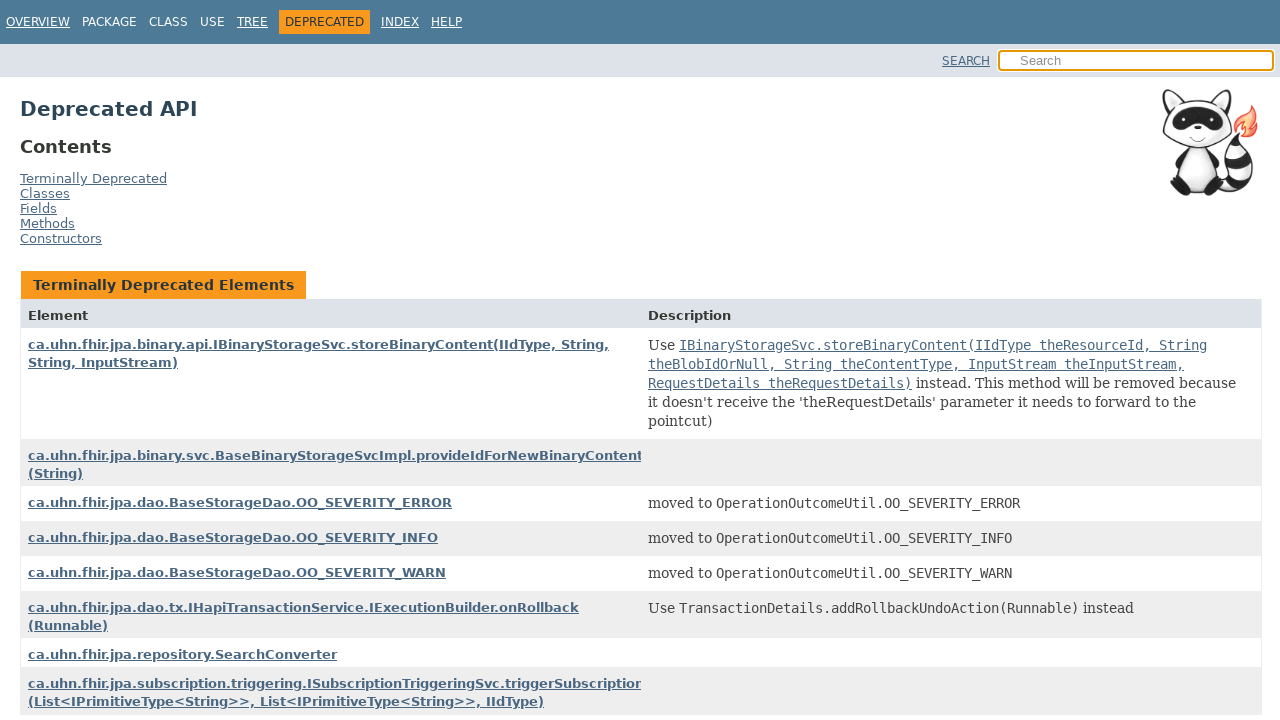

--- FILE ---
content_type: text/html
request_url: https://hapifhir.io/hapi-fhir/apidocs/hapi-fhir-storage/deprecated-list.html
body_size: 4093
content:
<!DOCTYPE HTML>
<html lang>
<head><link rel="stylesheet" type="text/css" href="/hapi-fhir/css/javadoc.css">
<!-- Generated by javadoc (21) on Sat Jan 10 00:54:49 UTC 2026 -->
<title>Deprecated List (HAPI FHIR Storage api 8.7.5-SNAPSHOT API)</title>
<meta name="viewport" content="width=device-width, initial-scale=1">
<meta http-equiv="Content-Type" content="text/html; charset=UTF-8">
<meta name="dc.created" content="2026-01-10">
<meta name="description" content="deprecated elements">
<meta name="generator" content="javadoc/DeprecatedListWriter">
<link rel="stylesheet" type="text/css" href="stylesheet.css" title="Style">
<link rel="stylesheet" type="text/css" href="script-dir/jquery-ui.min.css" title="Style">
<script type="text/javascript" src="script.js"></script>
<script type="text/javascript" src="script-dir/jquery-3.6.1.min.js"></script>
<script type="text/javascript" src="script-dir/jquery-ui.min.js"></script>
</head>
<body class="deprecated-list-page">
<script type="text/javascript">var pathtoroot = "./";
loadScripts(document, 'script');</script>
<noscript>
<div>JavaScript is disabled on your browser.</div>
</noscript>
<div class="flex-box">
<header role="banner" class="flex-header">
<nav role="navigation">
<!-- ========= START OF TOP NAVBAR ======= -->
<div class="top-nav" id="navbar-top"><button id="navbar-toggle-button" aria-controls="navbar-top" aria-expanded="false" aria-label="Toggle navigation links"><span class="nav-bar-toggle-icon">&nbsp;</span><span class="nav-bar-toggle-icon">&nbsp;</span><span class="nav-bar-toggle-icon">&nbsp;</span></button>
<div class="skip-nav"><a href="#skip-navbar-top" title="Skip navigation links">Skip navigation links</a></div>
<ul id="navbar-top-firstrow" class="nav-list" title="Navigation">
<li><a href="index.html">Overview</a></li>
<li>Package</li>
<li>Class</li>
<li>Use</li>
<li><a href="overview-tree.html">Tree</a></li>
<li class="nav-bar-cell1-rev">Deprecated</li>
<li><a href="index-all.html">Index</a></li>
<li><a href="help-doc.html#deprecated">Help</a></li>
</ul>
</div>
<div class="sub-nav">
<div id="navbar-sub-list"></div>
<div class="nav-list-search"><a href="search.html">SEARCH</a>
<input type="text" id="search-input" disabled placeholder="Search">
<input type="reset" id="reset-button" disabled value="reset">
</div>
</div>
<!-- ========= END OF TOP NAVBAR ========= -->
<span class="skip-nav" id="skip-navbar-top"></span></nav>
</header>
<div class="flex-content">
<main role="main"><div class="headerRaccoon"><img src="/hapi-fhir/images/logos/raccoon-forwards.png"/></div>
<div class="header">
<h1 title="Deprecated API" class="title">Deprecated API</h1>
</div>
<h2 title="Contents">Contents</h2>
<ul class="contents-list">
<li id="contents-for-removal"><a href="#for-removal">Terminally Deprecated</a></li>
<li id="contents-class"><a href="#class">Classes</a></li>
<li id="contents-field"><a href="#field">Fields</a></li>
<li id="contents-method"><a href="#method">Methods</a></li>
<li id="contents-constructor"><a href="#constructor">Constructors</a></li>
</ul>
<ul class="block-list">
<li>
<div id="for-removal">
<div class="caption"><span>Terminally Deprecated Elements</span></div>
<div class="summary-table two-column-summary">
<div class="table-header col-first">Element</div>
<div class="table-header col-last">Description</div>
<div class="col-summary-item-name even-row-color"><a href="ca/uhn/fhir/jpa/binary/api/IBinaryStorageSvc.html#storeBinaryContent(org.hl7.fhir.instance.model.api.IIdType,java.lang.String,java.lang.String,java.io.InputStream)">ca.uhn.fhir.jpa.binary.api.IBinaryStorageSvc.storeBinaryContent<wbr>(IIdType, String, String, InputStream)</a></div>
<div class="col-last even-row-color">
<div class="block">Use <a href="ca/uhn/fhir/jpa/binary/api/IBinaryStorageSvc.html#storeBinaryContent(org.hl7.fhir.instance.model.api.IIdType,java.lang.String,java.lang.String,java.io.InputStream,ca.uhn.fhir.rest.api.server.RequestDetails)"><code>IBinaryStorageSvc.storeBinaryContent(IIdType theResourceId, String theBlobIdOrNull, String theContentType, InputStream theInputStream, RequestDetails theRequestDetails)</code></a> instead. This method
        will be removed because it doesn't receive the 'theRequestDetails' parameter it needs to forward to the pointcut)</div>
</div>
<div class="col-summary-item-name odd-row-color"><a href="ca/uhn/fhir/jpa/binary/svc/BaseBinaryStorageSvcImpl.html#provideIdForNewBinaryContent(java.lang.String)">ca.uhn.fhir.jpa.binary.svc.BaseBinaryStorageSvcImpl.provideIdForNewBinaryContent<wbr>(String)</a></div>
<div class="col-last odd-row-color"></div>
<div class="col-summary-item-name even-row-color"><a href="ca/uhn/fhir/jpa/dao/BaseStorageDao.html#OO_SEVERITY_ERROR">ca.uhn.fhir.jpa.dao.BaseStorageDao.OO_SEVERITY_ERROR</a></div>
<div class="col-last even-row-color">
<div class="block">moved to <code>OperationOutcomeUtil.OO_SEVERITY_ERROR</code></div>
</div>
<div class="col-summary-item-name odd-row-color"><a href="ca/uhn/fhir/jpa/dao/BaseStorageDao.html#OO_SEVERITY_INFO">ca.uhn.fhir.jpa.dao.BaseStorageDao.OO_SEVERITY_INFO</a></div>
<div class="col-last odd-row-color">
<div class="block">moved to <code>OperationOutcomeUtil.OO_SEVERITY_INFO</code></div>
</div>
<div class="col-summary-item-name even-row-color"><a href="ca/uhn/fhir/jpa/dao/BaseStorageDao.html#OO_SEVERITY_WARN">ca.uhn.fhir.jpa.dao.BaseStorageDao.OO_SEVERITY_WARN</a></div>
<div class="col-last even-row-color">
<div class="block">moved to <code>OperationOutcomeUtil.OO_SEVERITY_WARN</code></div>
</div>
<div class="col-summary-item-name odd-row-color"><a href="ca/uhn/fhir/jpa/dao/tx/IHapiTransactionService.IExecutionBuilder.html#onRollback(java.lang.Runnable)">ca.uhn.fhir.jpa.dao.tx.IHapiTransactionService.IExecutionBuilder.onRollback<wbr>(Runnable)</a></div>
<div class="col-last odd-row-color">
<div class="block">Use <code>TransactionDetails.addRollbackUndoAction(Runnable)</code> instead</div>
</div>
<div class="col-summary-item-name even-row-color"><a href="ca/uhn/fhir/jpa/repository/SearchConverter.html" title="class in ca.uhn.fhir.jpa.repository">ca.uhn.fhir.jpa.repository.SearchConverter</a></div>
<div class="col-last even-row-color"></div>
<div class="col-summary-item-name odd-row-color"><a href="ca/uhn/fhir/jpa/subscription/triggering/ISubscriptionTriggeringSvc.html#triggerSubscription(java.util.List,java.util.List,org.hl7.fhir.instance.model.api.IIdType)">ca.uhn.fhir.jpa.subscription.triggering.ISubscriptionTriggeringSvc.triggerSubscription<wbr>(List&lt;IPrimitiveType&lt;String&gt;&gt;, List&lt;IPrimitiveType&lt;String&gt;&gt;, IIdType)</a></div>
<div class="col-last odd-row-color"></div>
</div>
</div>
</li>
</ul>
<ul class="block-list">
<li>
<div id="class">
<div class="caption"><span>Deprecated Classes</span></div>
<div class="summary-table two-column-summary">
<div class="table-header col-first">Class</div>
<div class="table-header col-last">Description</div>
<div class="col-summary-item-name even-row-color"><a href="ca/uhn/fhir/jpa/repository/SearchConverter.html" title="class in ca.uhn.fhir.jpa.repository">ca.uhn.fhir.jpa.repository.SearchConverter</a></div>
<div class="col-last even-row-color"></div>
<div class="col-summary-item-name odd-row-color"><a href="ca/uhn/fhir/jpa/subscription/model/CanonicalSubscription.CanonicalEventDefinition.html" title="class in ca.uhn.fhir.jpa.subscription.model">ca.uhn.fhir.jpa.subscription.model.CanonicalSubscription.CanonicalEventDefinition</a></div>
<div class="col-last odd-row-color"></div>
</div>
</div>
</li>
</ul>
<ul class="block-list">
<li>
<div id="field">
<div class="caption"><span>Deprecated Fields</span></div>
<div class="summary-table two-column-summary">
<div class="table-header col-first">Field</div>
<div class="table-header col-last">Description</div>
<div class="col-summary-item-name even-row-color"><a href="ca/uhn/fhir/jpa/dao/BaseStorageDao.html#OO_SEVERITY_ERROR">ca.uhn.fhir.jpa.dao.BaseStorageDao.OO_SEVERITY_ERROR</a></div>
<div class="col-last even-row-color">
<div class="block">moved to <code>OperationOutcomeUtil.OO_SEVERITY_ERROR</code></div>
</div>
<div class="col-summary-item-name odd-row-color"><a href="ca/uhn/fhir/jpa/dao/BaseStorageDao.html#OO_SEVERITY_INFO">ca.uhn.fhir.jpa.dao.BaseStorageDao.OO_SEVERITY_INFO</a></div>
<div class="col-last odd-row-color">
<div class="block">moved to <code>OperationOutcomeUtil.OO_SEVERITY_INFO</code></div>
</div>
<div class="col-summary-item-name even-row-color"><a href="ca/uhn/fhir/jpa/dao/BaseStorageDao.html#OO_SEVERITY_WARN">ca.uhn.fhir.jpa.dao.BaseStorageDao.OO_SEVERITY_WARN</a></div>
<div class="col-last even-row-color">
<div class="block">moved to <code>OperationOutcomeUtil.OO_SEVERITY_WARN</code></div>
</div>
<div class="col-summary-item-name odd-row-color"><a href="ca/uhn/fhir/jpa/interceptor/UserRequestRetryVersionConflictsInterceptor.html#HEADER_NAME">ca.uhn.fhir.jpa.interceptor.UserRequestRetryVersionConflictsInterceptor.HEADER_NAME</a></div>
<div class="col-last odd-row-color"></div>
<div class="col-summary-item-name even-row-color"><a href="ca/uhn/fhir/jpa/interceptor/UserRequestRetryVersionConflictsInterceptor.html#MAX_RETRIES">ca.uhn.fhir.jpa.interceptor.UserRequestRetryVersionConflictsInterceptor.MAX_RETRIES</a></div>
<div class="col-last even-row-color"></div>
<div class="col-summary-item-name odd-row-color"><a href="ca/uhn/fhir/jpa/interceptor/UserRequestRetryVersionConflictsInterceptor.html#RETRY">ca.uhn.fhir.jpa.interceptor.UserRequestRetryVersionConflictsInterceptor.RETRY</a></div>
<div class="col-last odd-row-color"></div>
</div>
</div>
</li>
</ul>
<ul class="block-list">
<li>
<div id="method">
<div class="caption"><span>Deprecated Methods</span></div>
<div class="summary-table two-column-summary">
<div class="table-header col-first">Method</div>
<div class="table-header col-last">Description</div>
<div class="col-summary-item-name even-row-color"><a href="ca/uhn/fhir/jpa/api/dao/DaoRegistry.html#getDaoOrThrowException(java.lang.Class)">ca.uhn.fhir.jpa.api.dao.DaoRegistry.getDaoOrThrowException<wbr>(Class&lt;? extends IBaseResource&gt;)</a></div>
<div class="col-last even-row-color">
<div class="block">use getDaoOrThrow</div>
</div>
<div class="col-summary-item-name odd-row-color"><a href="ca/uhn/fhir/jpa/api/dao/DaoRegistry.html#getResourceDaoIfExists(java.lang.Class)">ca.uhn.fhir.jpa.api.dao.DaoRegistry.getResourceDaoIfExists<wbr>(Class&lt;T&gt;)</a></div>
<div class="col-last odd-row-color"></div>
<div class="col-summary-item-name even-row-color"><a href="ca/uhn/fhir/jpa/api/dao/DaoRegistry.html#getResourceDaoIfExists(java.lang.String)">ca.uhn.fhir.jpa.api.dao.DaoRegistry.getResourceDaoIfExists<wbr>(String)</a></div>
<div class="col-last even-row-color"></div>
<div class="col-summary-item-name odd-row-color"><a href="ca/uhn/fhir/jpa/api/dao/IFhirResourceDao.html#create(T)">ca.uhn.fhir.jpa.api.dao.IFhirResourceDao.create<wbr>(T)</a></div>
<div class="col-last odd-row-color">
<div class="block">Use <a href="ca/uhn/fhir/jpa/api/dao/IFhirResourceDao.html#create(T,ca.uhn.fhir.rest.api.server.RequestDetails)"><code>IFhirResourceDao.create(IBaseResource, RequestDetails)</code></a> instead</div>
</div>
<div class="col-summary-item-name even-row-color"><a href="ca/uhn/fhir/jpa/api/dao/IFhirResourceDao.html#create(T,java.lang.String)">ca.uhn.fhir.jpa.api.dao.IFhirResourceDao.create<wbr>(T, String)</a></div>
<div class="col-last even-row-color">
<div class="block">Use <a href="ca/uhn/fhir/jpa/api/dao/IFhirResourceDao.html#create(T,java.lang.String,ca.uhn.fhir.rest.api.server.RequestDetails)"><code>IFhirResourceDao.create(IBaseResource, String, RequestDetails)</code></a> instead</div>
</div>
<div class="col-summary-item-name odd-row-color"><a href="ca/uhn/fhir/jpa/api/dao/IFhirResourceDao.html#delete(org.hl7.fhir.instance.model.api.IIdType)">ca.uhn.fhir.jpa.api.dao.IFhirResourceDao.delete<wbr>(IIdType)</a></div>
<div class="col-last odd-row-color">
<div class="block">Use <a href="ca/uhn/fhir/jpa/api/dao/IFhirResourceDao.html#delete(org.hl7.fhir.instance.model.api.IIdType,ca.uhn.fhir.rest.api.server.RequestDetails)"><code>IFhirResourceDao.delete(IIdType, RequestDetails)</code></a> instead</div>
</div>
<div class="col-summary-item-name even-row-color"><a href="ca/uhn/fhir/jpa/api/dao/IFhirResourceDao.html#deletePidList(java.lang.String,java.util.Collection,ca.uhn.fhir.jpa.api.model.DeleteConflictList,ca.uhn.fhir.rest.api.server.RequestDetails)">ca.uhn.fhir.jpa.api.dao.IFhirResourceDao.deletePidList<wbr>(String, Collection&lt;P&gt;, DeleteConflictList, RequestDetails)</a></div>
<div class="col-last even-row-color">
<div class="block">Deprecated in 6.8.0 - Use and implement <a href="ca/uhn/fhir/jpa/api/dao/IFhirResourceDao.html#deletePidList(java.lang.String,java.util.Collection,ca.uhn.fhir.jpa.api.model.DeleteConflictList,ca.uhn.fhir.rest.api.server.RequestDetails,ca.uhn.fhir.rest.api.server.storage.TransactionDetails)"><code>IFhirResourceDao.deletePidList(String, Collection, DeleteConflictList, RequestDetails, TransactionDetails)</code></a></div>
</div>
<div class="col-summary-item-name odd-row-color"><a href="ca/uhn/fhir/jpa/api/dao/IFhirResourceDao.html#getCurrentVersionId(org.hl7.fhir.instance.model.api.IIdType)">ca.uhn.fhir.jpa.api.dao.IFhirResourceDao.getCurrentVersionId<wbr>(IIdType)</a></div>
<div class="col-last odd-row-color">
<div class="block">use #read(IIdType, RequestDetails) instead</div>
</div>
<div class="col-summary-item-name even-row-color"><a href="ca/uhn/fhir/jpa/api/dao/IFhirResourceDao.html#history(org.hl7.fhir.instance.model.api.IIdType,java.util.Date,java.util.Date,java.lang.Integer,ca.uhn.fhir.rest.api.server.RequestDetails)">ca.uhn.fhir.jpa.api.dao.IFhirResourceDao.history<wbr>(IIdType, Date, Date, Integer, RequestDetails)</a></div>
<div class="col-last even-row-color">
<div class="block">Use <a href="ca/uhn/fhir/jpa/api/dao/IFhirResourceDao.html#history(org.hl7.fhir.instance.model.api.IIdType,ca.uhn.fhir.rest.param.HistorySearchDateRangeParam,ca.uhn.fhir.rest.api.server.RequestDetails)"><code>IFhirResourceDao.history(IIdType, HistorySearchDateRangeParam, RequestDetails)</code></a> instead</div>
</div>
<div class="col-summary-item-name odd-row-color"><a href="ca/uhn/fhir/jpa/api/dao/IFhirResourceDao.html#read(org.hl7.fhir.instance.model.api.IIdType)">ca.uhn.fhir.jpa.api.dao.IFhirResourceDao.read<wbr>(IIdType)</a></div>
<div class="col-last odd-row-color">
<div class="block">Use <a href="ca/uhn/fhir/jpa/api/dao/IFhirResourceDao.html#read(org.hl7.fhir.instance.model.api.IIdType,ca.uhn.fhir.rest.api.server.RequestDetails)"><code>IFhirResourceDao.read(IIdType, RequestDetails)</code></a> instead</div>
</div>
<div class="col-summary-item-name even-row-color"><a href="ca/uhn/fhir/jpa/api/dao/IFhirResourceDao.html#reindex(T,ca.uhn.fhir.jpa.model.cross.IBasePersistedResource)">ca.uhn.fhir.jpa.api.dao.IFhirResourceDao.reindex<wbr>(T, IBasePersistedResource)</a></div>
<div class="col-last even-row-color">
<div class="block">Use <a href="ca/uhn/fhir/jpa/api/dao/IFhirResourceDao.html#reindex(ca.uhn.fhir.rest.api.server.storage.IResourcePersistentId,ca.uhn.fhir.jpa.api.dao.ReindexParameters,ca.uhn.fhir.rest.api.server.RequestDetails,ca.uhn.fhir.rest.api.server.storage.TransactionDetails)"><code>IFhirResourceDao.reindex(IResourcePersistentId, ReindexParameters, RequestDetails, TransactionDetails)</code></a></div>
</div>
<div class="col-summary-item-name odd-row-color"><a href="ca/uhn/fhir/jpa/api/dao/IFhirResourceDao.html#search(ca.uhn.fhir.jpa.searchparam.SearchParameterMap)">ca.uhn.fhir.jpa.api.dao.IFhirResourceDao.search<wbr>(SearchParameterMap)</a></div>
<div class="col-last odd-row-color">
<div class="block">Use <a href="ca/uhn/fhir/jpa/api/dao/IFhirResourceDao.html#search(ca.uhn.fhir.jpa.searchparam.SearchParameterMap,ca.uhn.fhir.rest.api.server.RequestDetails)"><code>IFhirResourceDao.search(SearchParameterMap, RequestDetails)</code></a> instead</div>
</div>
<div class="col-summary-item-name even-row-color"><a href="ca/uhn/fhir/jpa/api/dao/IFhirResourceDao.html#update(T)">ca.uhn.fhir.jpa.api.dao.IFhirResourceDao.update<wbr>(T)</a></div>
<div class="col-last even-row-color">
<div class="block">Use <a href="ca/uhn/fhir/jpa/api/dao/IFhirResourceDao.html#update(T,ca.uhn.fhir.rest.api.server.RequestDetails)"><code>IFhirResourceDao.update(T, RequestDetails)</code></a> instead</div>
</div>
<div class="col-summary-item-name odd-row-color"><a href="ca/uhn/fhir/jpa/api/dao/IFhirResourceDao.html#update(T,java.lang.String)">ca.uhn.fhir.jpa.api.dao.IFhirResourceDao.update<wbr>(T, String)</a></div>
<div class="col-last odd-row-color">
<div class="block">Use <a href="ca/uhn/fhir/jpa/api/dao/IFhirResourceDao.html#update(T,java.lang.String,ca.uhn.fhir.rest.api.server.RequestDetails)"><code>IFhirResourceDao.update(T, String, RequestDetails)</code></a> instead</div>
</div>
<div class="col-summary-item-name even-row-color"><a href="ca/uhn/fhir/jpa/api/model/DeleteMethodOutcome.html#getExpungedEntitiesCount()">ca.uhn.fhir.jpa.api.model.DeleteMethodOutcome.getExpungedEntitiesCount()</a></div>
<div class="col-last even-row-color"></div>
<div class="col-summary-item-name odd-row-color"><a href="ca/uhn/fhir/jpa/api/model/DeleteMethodOutcome.html#getExpungedResourcesCount()">ca.uhn.fhir.jpa.api.model.DeleteMethodOutcome.getExpungedResourcesCount()</a></div>
<div class="col-last odd-row-color"></div>
<div class="col-summary-item-name even-row-color"><a href="ca/uhn/fhir/jpa/api/model/DeleteMethodOutcome.html#setDeletedEntities(java.util.List)">ca.uhn.fhir.jpa.api.model.DeleteMethodOutcome.setDeletedEntities<wbr>(List&lt;? extends IBasePersistedResource&gt;)</a></div>
<div class="col-last even-row-color"></div>
<div class="col-summary-item-name odd-row-color"><a href="ca/uhn/fhir/jpa/api/model/DeleteMethodOutcome.html#setExpungedEntitiesCount(long)">ca.uhn.fhir.jpa.api.model.DeleteMethodOutcome.setExpungedEntitiesCount<wbr>(long)</a></div>
<div class="col-last odd-row-color"></div>
<div class="col-summary-item-name even-row-color"><a href="ca/uhn/fhir/jpa/api/model/DeleteMethodOutcome.html#setExpungedResourcesCount(long)">ca.uhn.fhir.jpa.api.model.DeleteMethodOutcome.setExpungedResourcesCount<wbr>(long)</a></div>
<div class="col-last even-row-color"></div>
<div class="col-summary-item-name odd-row-color"><a href="ca/uhn/fhir/jpa/api/svc/IBatch2DaoSvc.html#fetchResourceIdsPage(java.util.Date,java.util.Date,java.lang.Integer,ca.uhn.fhir.interceptor.model.RequestPartitionId,java.lang.String)">ca.uhn.fhir.jpa.api.svc.IBatch2DaoSvc.fetchResourceIdsPage<wbr>(Date, Date, Integer, RequestPartitionId, String)</a></div>
<div class="col-last odd-row-color">
<div class="block">Please call (@link <a href="ca/uhn/fhir/jpa/api/svc/IBatch2DaoSvc.html#fetchResourceIdsPage(java.util.Date,java.util.Date,ca.uhn.fhir.interceptor.model.RequestPartitionId,java.lang.String)"><code>IBatch2DaoSvc.fetchResourceIdsPage(Date, Date, RequestPartitionId, String)</code></a> instead.
 <p/>
 Fetches a page of resource IDs for all resource types. The page size is up to the discretion of the implementation.</div>
</div>
<div class="col-summary-item-name even-row-color"><a href="ca/uhn/fhir/jpa/binary/api/IBinaryStorageSvc.html#storeBinaryContent(org.hl7.fhir.instance.model.api.IIdType,java.lang.String,java.lang.String,java.io.InputStream)">ca.uhn.fhir.jpa.binary.api.IBinaryStorageSvc.storeBinaryContent<wbr>(IIdType, String, String, InputStream)</a></div>
<div class="col-last even-row-color">
<div class="block">Use <a href="ca/uhn/fhir/jpa/binary/api/IBinaryStorageSvc.html#storeBinaryContent(org.hl7.fhir.instance.model.api.IIdType,java.lang.String,java.lang.String,java.io.InputStream,ca.uhn.fhir.rest.api.server.RequestDetails)"><code>IBinaryStorageSvc.storeBinaryContent(IIdType theResourceId, String theBlobIdOrNull, String theContentType, InputStream theInputStream, RequestDetails theRequestDetails)</code></a> instead. This method
        will be removed because it doesn't receive the 'theRequestDetails' parameter it needs to forward to the pointcut)</div>
</div>
<div class="col-summary-item-name odd-row-color"><a href="ca/uhn/fhir/jpa/binary/svc/BaseBinaryStorageSvcImpl.html#provideIdForNewBinaryContent(java.lang.String)">ca.uhn.fhir.jpa.binary.svc.BaseBinaryStorageSvcImpl.provideIdForNewBinaryContent<wbr>(String)</a></div>
<div class="col-last odd-row-color"></div>
<div class="col-summary-item-name even-row-color"><a href="ca/uhn/fhir/jpa/bulk/export/api/IBulkDataExportJobSchedulingHelper.html#cancelAndPurgeAllJobs()">ca.uhn.fhir.jpa.bulk.export.api.IBulkDataExportJobSchedulingHelper.cancelAndPurgeAllJobs()</a></div>
<div class="col-last even-row-color"></div>
<div class="col-summary-item-name odd-row-color"><a href="ca/uhn/fhir/jpa/dao/BaseStorageDao.html#preProcessResourceForStorage(org.hl7.fhir.instance.model.api.IBaseResource)">ca.uhn.fhir.jpa.dao.BaseStorageDao.preProcessResourceForStorage<wbr>(IBaseResource)</a></div>
<div class="col-last odd-row-color">
<div class="block">Use <a href="ca/uhn/fhir/jpa/dao/BaseStorageDao.html#preProcessResourceForStorage(org.hl7.fhir.instance.model.api.IBaseResource,ca.uhn.fhir.rest.api.server.RequestDetails,ca.uhn.fhir.rest.api.server.storage.TransactionDetails,boolean)"><code>BaseStorageDao.preProcessResourceForStorage(IBaseResource, RequestDetails, TransactionDetails, boolean)</code></a> instead</div>
</div>
<div class="col-summary-item-name even-row-color"><a href="ca/uhn/fhir/jpa/dao/ISearchBuilder.html#loadIncludes(ca.uhn.fhir.context.FhirContext,jakarta.persistence.EntityManager,java.util.Collection,java.util.Collection,boolean,ca.uhn.fhir.rest.param.DateRangeParam,java.lang.String,ca.uhn.fhir.rest.api.server.RequestDetails,java.lang.Integer)">ca.uhn.fhir.jpa.dao.ISearchBuilder.loadIncludes<wbr>(FhirContext, EntityManager, Collection&lt;T&gt;, Collection&lt;Include&gt;, boolean, DateRangeParam, String, RequestDetails, Integer)</a></div>
<div class="col-last even-row-color"></div>
<div class="col-summary-item-name odd-row-color"><a href="ca/uhn/fhir/jpa/dao/tx/HapiTransactionService.html#execute(ca.uhn.fhir.rest.api.server.RequestDetails,ca.uhn.fhir.rest.api.server.storage.TransactionDetails,org.springframework.transaction.annotation.Propagation,org.springframework.transaction.annotation.Isolation,java.lang.Runnable)">ca.uhn.fhir.jpa.dao.tx.HapiTransactionService.execute<wbr>(RequestDetails, TransactionDetails, Propagation, Isolation, Runnable)</a></div>
<div class="col-last odd-row-color">
<div class="block">Use <a href="ca/uhn/fhir/jpa/dao/tx/HapiTransactionService.html#withRequest(ca.uhn.fhir.rest.api.server.RequestDetails)"><code>HapiTransactionService.withRequest(RequestDetails)</code></a> with fluent call instead</div>
</div>
<div class="col-summary-item-name even-row-color"><a href="ca/uhn/fhir/jpa/dao/tx/HapiTransactionService.html#execute(ca.uhn.fhir.rest.api.server.RequestDetails,ca.uhn.fhir.rest.api.server.storage.TransactionDetails,org.springframework.transaction.support.TransactionCallback)">ca.uhn.fhir.jpa.dao.tx.HapiTransactionService.execute<wbr>(RequestDetails, TransactionDetails, TransactionCallback&lt;T&gt;)</a></div>
<div class="col-last even-row-color">
<div class="block">Use <a href="ca/uhn/fhir/jpa/dao/tx/HapiTransactionService.html#withRequest(ca.uhn.fhir.rest.api.server.RequestDetails)"><code>HapiTransactionService.withRequest(RequestDetails)</code></a> with fluent call instead</div>
</div>
<div class="col-summary-item-name odd-row-color"><a href="ca/uhn/fhir/jpa/dao/tx/HapiTransactionService.html#execute(ca.uhn.fhir.rest.api.server.RequestDetails,ca.uhn.fhir.rest.api.server.storage.TransactionDetails,org.springframework.transaction.support.TransactionCallback,java.lang.Runnable)">ca.uhn.fhir.jpa.dao.tx.HapiTransactionService.execute<wbr>(RequestDetails, TransactionDetails, TransactionCallback&lt;T&gt;, Runnable)</a></div>
<div class="col-last odd-row-color">
<div class="block">Use <a href="ca/uhn/fhir/jpa/dao/tx/HapiTransactionService.html#withRequest(ca.uhn.fhir.rest.api.server.RequestDetails)"><code>HapiTransactionService.withRequest(RequestDetails)</code></a> with fluent call instead</div>
</div>
<div class="col-summary-item-name even-row-color"><a href="ca/uhn/fhir/jpa/dao/tx/HapiTransactionService.html#execute(ca.uhn.fhir.rest.api.server.RequestDetails,ca.uhn.fhir.rest.api.server.storage.TransactionDetails,org.springframework.transaction.support.TransactionCallback,java.lang.Runnable,org.springframework.transaction.annotation.Propagation,org.springframework.transaction.annotation.Isolation)">ca.uhn.fhir.jpa.dao.tx.HapiTransactionService.execute<wbr>(RequestDetails, TransactionDetails, TransactionCallback&lt;T&gt;, Runnable, Propagation, Isolation)</a></div>
<div class="col-last even-row-color">
<div class="block">Use <a href="ca/uhn/fhir/jpa/dao/tx/HapiTransactionService.html#withRequest(ca.uhn.fhir.rest.api.server.RequestDetails)"><code>HapiTransactionService.withRequest(RequestDetails)</code></a> with fluent call instead</div>
</div>
<div class="col-summary-item-name odd-row-color"><a href="ca/uhn/fhir/jpa/dao/tx/HapiTransactionService.html#execute(ca.uhn.fhir.rest.api.server.RequestDetails,ca.uhn.fhir.rest.api.server.storage.TransactionDetails,org.springframework.transaction.support.TransactionCallback,java.lang.Runnable,org.springframework.transaction.annotation.Propagation,org.springframework.transaction.annotation.Isolation,ca.uhn.fhir.interceptor.model.RequestPartitionId)">ca.uhn.fhir.jpa.dao.tx.HapiTransactionService.execute<wbr>(RequestDetails, TransactionDetails, TransactionCallback&lt;T&gt;, Runnable, Propagation, Isolation, RequestPartitionId)</a></div>
<div class="col-last odd-row-color">
<div class="block">Use <a href="ca/uhn/fhir/jpa/dao/tx/HapiTransactionService.html#withRequest(ca.uhn.fhir.rest.api.server.RequestDetails)"><code>HapiTransactionService.withRequest(RequestDetails)</code></a> with fluent call instead</div>
</div>
<div class="col-summary-item-name even-row-color"><a href="ca/uhn/fhir/jpa/dao/tx/HapiTransactionService.html#withRequest(ca.uhn.fhir.rest.api.server.RequestDetails,ca.uhn.fhir.rest.api.server.storage.TransactionDetails,org.springframework.transaction.annotation.Propagation,org.springframework.transaction.annotation.Isolation,ca.uhn.fhir.util.ICallable)">ca.uhn.fhir.jpa.dao.tx.HapiTransactionService.withRequest<wbr>(RequestDetails, TransactionDetails, Propagation, Isolation, ICallable&lt;T&gt;)</a></div>
<div class="col-last even-row-color">
<div class="block">Use <a href="ca/uhn/fhir/jpa/dao/tx/HapiTransactionService.html#withRequest(ca.uhn.fhir.rest.api.server.RequestDetails)"><code>HapiTransactionService.withRequest(RequestDetails)</code></a> with fluent call instead</div>
</div>
<div class="col-summary-item-name odd-row-color"><a href="ca/uhn/fhir/jpa/dao/tx/IHapiTransactionService.IExecutionBuilder.html#onRollback(java.lang.Runnable)">ca.uhn.fhir.jpa.dao.tx.IHapiTransactionService.IExecutionBuilder.onRollback<wbr>(Runnable)</a></div>
<div class="col-last odd-row-color">
<div class="block">Use <code>TransactionDetails.addRollbackUndoAction(Runnable)</code> instead</div>
</div>
<div class="col-summary-item-name even-row-color"><a href="ca/uhn/fhir/jpa/dao/tx/IHapiTransactionService.html#withRequest(ca.uhn.fhir.rest.api.server.RequestDetails,ca.uhn.fhir.rest.api.server.storage.TransactionDetails,org.springframework.transaction.annotation.Propagation,org.springframework.transaction.annotation.Isolation,ca.uhn.fhir.util.ICallable)">ca.uhn.fhir.jpa.dao.tx.IHapiTransactionService.withRequest<wbr>(RequestDetails, TransactionDetails, Propagation, Isolation, ICallable&lt;T&gt;)</a></div>
<div class="col-last even-row-color">
<div class="block">It is highly recommended to use <a href="ca/uhn/fhir/jpa/dao/tx/IHapiTransactionService.html#withRequest(ca.uhn.fhir.rest.api.server.RequestDetails)"><code>IHapiTransactionService.withRequest(RequestDetails)</code></a> instead of this method, for increased visibility.</div>
</div>
<div class="col-summary-item-name odd-row-color"><a href="ca/uhn/fhir/jpa/subscription/model/CanonicalSubscription.html#addTrigger(ca.uhn.fhir.jpa.subscription.model.CanonicalSubscription.CanonicalEventDefinition)">ca.uhn.fhir.jpa.subscription.model.CanonicalSubscription.addTrigger<wbr>(CanonicalSubscription.CanonicalEventDefinition)</a></div>
<div class="col-last odd-row-color"></div>
<div class="col-summary-item-name even-row-color"><a href="ca/uhn/fhir/jpa/subscription/model/CanonicalSubscription.html#getTrigger()">ca.uhn.fhir.jpa.subscription.model.CanonicalSubscription.getTrigger()</a></div>
<div class="col-last even-row-color"></div>
<div class="col-summary-item-name odd-row-color"><a href="ca/uhn/fhir/jpa/subscription/triggering/ISubscriptionTriggeringSvc.html#triggerSubscription(java.util.List,java.util.List,org.hl7.fhir.instance.model.api.IIdType)">ca.uhn.fhir.jpa.subscription.triggering.ISubscriptionTriggeringSvc.triggerSubscription<wbr>(List&lt;IPrimitiveType&lt;String&gt;&gt;, List&lt;IPrimitiveType&lt;String&gt;&gt;, IIdType)</a></div>
<div class="col-last odd-row-color"></div>
<div class="col-summary-item-name even-row-color"><a href="ca/uhn/fhir/jpa/util/CircularQueueCaptureQueriesListener.html#getCommitCount()">ca.uhn.fhir.jpa.util.CircularQueueCaptureQueriesListener.getCommitCount()</a></div>
<div class="col-last even-row-color">
<div class="block">Use <a href="ca/uhn/fhir/jpa/util/BaseCaptureQueriesListener.html#countCommits()"><code>BaseCaptureQueriesListener.countCommits()</code></a></div>
</div>
<div class="col-summary-item-name odd-row-color"><a href="ca/uhn/fhir/jpa/util/CircularQueueCaptureQueriesListener.html#getRollbackCount()">ca.uhn.fhir.jpa.util.CircularQueueCaptureQueriesListener.getRollbackCount()</a></div>
<div class="col-last odd-row-color">
<div class="block">Use <a href="ca/uhn/fhir/jpa/util/BaseCaptureQueriesListener.html#countRollbacks()"><code>BaseCaptureQueriesListener.countRollbacks()</code></a></div>
</div>
</div>
</div>
</li>
</ul>
<ul class="block-list">
<li>
<div id="constructor">
<div class="caption"><span>Deprecated Constructors</span></div>
<div class="summary-table two-column-summary">
<div class="table-header col-first">Constructor</div>
<div class="table-header col-last">Description</div>
<div class="col-summary-item-name even-row-color"><a href="ca/uhn/fhir/jpa/subscription/model/CanonicalSubscription.CanonicalEventDefinition.html#%3Cinit%3E()">ca.uhn.fhir.jpa.subscription.model.CanonicalSubscription.CanonicalEventDefinition()</a></div>
<div class="col-last even-row-color"></div>
<div class="col-summary-item-name odd-row-color"><a href="ca/uhn/fhir/jpa/subscription/model/ResourceModifiedMessage.html#%3Cinit%3E(ca.uhn.fhir.context.FhirContext,org.hl7.fhir.instance.model.api.IBaseResource,ca.uhn.fhir.rest.server.messaging.BaseResourceMessage.OperationTypeEnum)">ca.uhn.fhir.jpa.subscription.model.ResourceModifiedMessage<wbr>(FhirContext, IBaseResource, BaseResourceMessage.OperationTypeEnum)</a></div>
<div class="col-last odd-row-color">
<div class="block">use <a href="ca/uhn/fhir/jpa/subscription/model/ResourceModifiedMessage.html#%3Cinit%3E(ca.uhn.fhir.context.FhirContext,org.hl7.fhir.instance.model.api.IBaseResource,ca.uhn.fhir.rest.server.messaging.BaseResourceMessage.OperationTypeEnum,ca.uhn.fhir.rest.api.server.RequestDetails,ca.uhn.fhir.interceptor.model.RequestPartitionId)"><code>ResourceModifiedMessage(FhirContext, IBaseResource, OperationTypeEnum, RequestDetails, RequestPartitionId)</code></a> instead</div>
</div>
</div>
</div>
</li>
</ul>
<script type="text/javascript">document.addEventListener("DOMContentLoaded", function(e) {
    document.querySelectorAll('input[type="checkbox"]').forEach(
        function(c) {
            c.disabled = false;
            c.onclick();
        });
    });
window.addEventListener("load", function(e) {
    document.querySelectorAll('input[type="checkbox"]').forEach(
        function(c) {
            c.onclick();
        });
    });
</script>
</main>
<footer role="contentinfo">
<hr>
<p class="legal-copy"><small>Copyright &#169; 2014&#x2013;2026 <a href="https://smilecdr.com">Smile CDR, Inc.</a>. All rights reserved.</small></p>
</footer>
</div>
</div>
</body>
</html>


--- FILE ---
content_type: text/javascript
request_url: https://hapifhir.io/hapi-fhir/apidocs/hapi-fhir-storage/package-search-index.js
body_size: 344
content:
packageSearchIndex = [{"l":"All Packages","u":"allpackages-index.html"},{"l":"ca.uhn.fhir.batch2.importpull.models"},{"l":"ca.uhn.fhir.batch2.models"},{"l":"ca.uhn.fhir.broker.api"},{"l":"ca.uhn.fhir.broker.impl"},{"l":"ca.uhn.fhir.broker.jms"},{"l":"ca.uhn.fhir.cache"},{"l":"ca.uhn.fhir.exception"},{"l":"ca.uhn.fhir.jpa.api"},{"l":"ca.uhn.fhir.jpa.api.config"},{"l":"ca.uhn.fhir.jpa.api.dao"},{"l":"ca.uhn.fhir.jpa.api.model"},{"l":"ca.uhn.fhir.jpa.api.pid"},{"l":"ca.uhn.fhir.jpa.api.svc"},{"l":"ca.uhn.fhir.jpa.batch.models"},{"l":"ca.uhn.fhir.jpa.binary.api"},{"l":"ca.uhn.fhir.jpa.binary.interceptor"},{"l":"ca.uhn.fhir.jpa.binary.provider"},{"l":"ca.uhn.fhir.jpa.binary.svc"},{"l":"ca.uhn.fhir.jpa.binstore"},{"l":"ca.uhn.fhir.jpa.bulk.export.api"},{"l":"ca.uhn.fhir.jpa.bulk.export.model"},{"l":"ca.uhn.fhir.jpa.bulk.export.svc"},{"l":"ca.uhn.fhir.jpa.bulk.imprt.api"},{"l":"ca.uhn.fhir.jpa.bulk.imprt.model"},{"l":"ca.uhn.fhir.jpa.dao"},{"l":"ca.uhn.fhir.jpa.dao.dstu3"},{"l":"ca.uhn.fhir.jpa.dao.expunge"},{"l":"ca.uhn.fhir.jpa.dao.index"},{"l":"ca.uhn.fhir.jpa.dao.r4"},{"l":"ca.uhn.fhir.jpa.dao.tx"},{"l":"ca.uhn.fhir.jpa.dao.validation"},{"l":"ca.uhn.fhir.jpa.delete"},{"l":"ca.uhn.fhir.jpa.graphql"},{"l":"ca.uhn.fhir.jpa.interceptor"},{"l":"ca.uhn.fhir.jpa.interceptor.validation"},{"l":"ca.uhn.fhir.jpa.model.search"},{"l":"ca.uhn.fhir.jpa.partition"},{"l":"ca.uhn.fhir.jpa.patch"},{"l":"ca.uhn.fhir.jpa.provider"},{"l":"ca.uhn.fhir.jpa.repository"},{"l":"ca.uhn.fhir.jpa.repository.searchparam"},{"l":"ca.uhn.fhir.jpa.search"},{"l":"ca.uhn.fhir.jpa.search.reindex"},{"l":"ca.uhn.fhir.jpa.searchparam.extractor"},{"l":"ca.uhn.fhir.jpa.searchparam.submit.config"},{"l":"ca.uhn.fhir.jpa.searchparam.submit.interceptor"},{"l":"ca.uhn.fhir.jpa.subscription.channel.config"},{"l":"ca.uhn.fhir.jpa.subscription.channel.impl"},{"l":"ca.uhn.fhir.jpa.subscription.channel.subscription"},{"l":"ca.uhn.fhir.jpa.subscription.match.matcher.matching"},{"l":"ca.uhn.fhir.jpa.subscription.match.registry"},{"l":"ca.uhn.fhir.jpa.subscription.model"},{"l":"ca.uhn.fhir.jpa.subscription.triggering"},{"l":"ca.uhn.fhir.jpa.term"},{"l":"ca.uhn.fhir.jpa.term.api"},{"l":"ca.uhn.fhir.jpa.term.models"},{"l":"ca.uhn.fhir.jpa.update"},{"l":"ca.uhn.fhir.jpa.util"},{"l":"ca.uhn.fhir.jpa.validation"},{"l":"ca.uhn.fhir.mdm.log"},{"l":"ca.uhn.fhir.merge"},{"l":"ca.uhn.fhir.replacereferences"},{"l":"ca.uhn.fhir.storage"},{"l":"ca.uhn.fhir.storage.interceptor"},{"l":"ca.uhn.fhir.storage.interceptor.balp"},{"l":"ca.uhn.fhir.subscription.api"},{"l":"ca.uhn.fhir.util"}];updateSearchResults();

--- FILE ---
content_type: text/javascript
request_url: https://hapifhir.io/hapi-fhir/apidocs/hapi-fhir-storage/type-search-index.js
body_size: 3087
content:
typeSearchIndex = [{"p":"ca.uhn.fhir.jpa.bulk.imprt.model","l":"ActivateJobResult"},{"p":"ca.uhn.fhir.jpa.api.dao","l":"IFhirResourceDaoConceptMap.AddMappingRequest"},{"l":"All Classes and Interfaces","u":"allclasses-index.html"},{"p":"ca.uhn.fhir.storage.interceptor.balp","l":"AsyncMemoryQueueBackedFhirClientBalpSink"},{"p":"ca.uhn.fhir.storage.interceptor","l":"AutoCreatePlaceholderReferenceEnabledByTypeInterceptor"},{"p":"ca.uhn.fhir.storage.interceptor","l":"AutoCreatePlaceholderReferenceTargetRequest"},{"p":"ca.uhn.fhir.storage.interceptor","l":"AutoCreatePlaceholderReferenceTargetResponse"},{"p":"ca.uhn.fhir.storage.interceptor.balp","l":"BalpAuditCaptureInterceptor"},{"p":"ca.uhn.fhir.storage.interceptor.balp","l":"BalpConstants"},{"p":"ca.uhn.fhir.storage.interceptor.balp","l":"BalpProfileEnum"},{"p":"ca.uhn.fhir.jpa.binary.svc","l":"BaseBinaryStorageSvcImpl"},{"p":"ca.uhn.fhir.jpa.util","l":"BaseCaptureQueriesListener"},{"p":"ca.uhn.fhir.broker.api","l":"BaseChannelSettings"},{"p":"ca.uhn.fhir.jpa.provider","l":"BaseJpaProvider"},{"p":"ca.uhn.fhir.jpa.provider","l":"BaseJpaResourceProvider"},{"p":"ca.uhn.fhir.jpa.partition","l":"BaseRequestPartitionHelperSvc"},{"p":"ca.uhn.fhir.cache","l":"BaseResourceCacheSynchronizer"},{"p":"ca.uhn.fhir.jpa.api.pid","l":"BaseResourcePidList"},{"p":"ca.uhn.fhir.jpa.searchparam.extractor","l":"BaseSearchParamWithInlineReferencesExtractor"},{"p":"ca.uhn.fhir.jpa.dao","l":"BaseStorageDao"},{"p":"ca.uhn.fhir.jpa.dao","l":"BaseStorageResourceDao"},{"p":"ca.uhn.fhir.jpa.provider","l":"BaseStorageSystemProvider"},{"p":"ca.uhn.fhir.jpa.dao","l":"BaseTransactionProcessor"},{"p":"ca.uhn.fhir.jpa.batch.models","l":"Batch2BaseJobParameters"},{"p":"ca.uhn.fhir.batch2.importpull.models","l":"Batch2BulkImportPullJobParameters"},{"p":"ca.uhn.fhir.util","l":"Batch2JobDefinitionConstants"},{"p":"ca.uhn.fhir.jpa.api.model","l":"Batch2JobOperationResult"},{"p":"ca.uhn.fhir.jpa.batch.models","l":"Batch2JobStartResponse"},{"p":"ca.uhn.fhir.jpa.binary.provider","l":"BinaryAccessProvider"},{"p":"ca.uhn.fhir.jpa.binary.interceptor","l":"BinaryStorageInterceptor"},{"p":"ca.uhn.fhir.jpa.search.reindex","l":"BlockPolicy"},{"p":"ca.uhn.fhir.broker.api","l":"BrokerConsumerClosedException"},{"p":"ca.uhn.fhir.broker.api","l":"BrokerListenerClosedException"},{"p":"ca.uhn.fhir.jpa.util","l":"TransactionSemanticsHeader.Builder"},{"p":"ca.uhn.fhir.jpa.bulk.export.svc","l":"BulkExportHelperService"},{"p":"ca.uhn.fhir.jpa.api.model","l":"BulkExportJobInfo"},{"p":"ca.uhn.fhir.jpa.api.model","l":"BulkExportJobResults"},{"p":"ca.uhn.fhir.jpa.bulk.export.model","l":"BulkExportResponseJson"},{"p":"ca.uhn.fhir.batch2.importpull.models","l":"BulkImportFilePartitionResult"},{"p":"ca.uhn.fhir.jpa.bulk.imprt.model","l":"BulkImportJobFileJson"},{"p":"ca.uhn.fhir.jpa.bulk.imprt.model","l":"BulkImportJobJson"},{"p":"ca.uhn.fhir.jpa.bulk.imprt.model","l":"BulkImportJobStatusEnum"},{"p":"ca.uhn.fhir.batch2.importpull.models","l":"BulkImportRecord"},{"p":"ca.uhn.fhir.jpa.repository","l":"BundleProviderUtil"},{"p":"ca.uhn.fhir.jpa.term.api","l":"ITermLoaderSvc.ByteArrayFileDescriptor"},{"p":"ca.uhn.fhir.jpa.util","l":"MemoryCacheService.CacheEnum"},{"p":"ca.uhn.fhir.jpa.subscription.model","l":"CanonicalSubscription.CanonicalEventDefinition"},{"p":"ca.uhn.fhir.util","l":"CanonicalIdentifier"},{"p":"ca.uhn.fhir.jpa.subscription.model","l":"CanonicalSubscription"},{"p":"ca.uhn.fhir.jpa.subscription.model","l":"CanonicalSubscriptionChannelType"},{"p":"ca.uhn.fhir.jpa.subscription.model","l":"CanonicalTopicSubscription"},{"p":"ca.uhn.fhir.jpa.subscription.model","l":"CanonicalTopicSubscriptionFilter"},{"p":"ca.uhn.fhir.broker.api","l":"ChannelConsumerSettings"},{"p":"ca.uhn.fhir.broker.api","l":"ChannelConsumerStartFailureException"},{"p":"ca.uhn.fhir.broker.api","l":"ChannelProducerSettings"},{"p":"ca.uhn.fhir.jpa.subscription.model","l":"ChannelRetryConfiguration"},{"p":"ca.uhn.fhir.jpa.patch","l":"ChildDefinition"},{"p":"ca.uhn.fhir.jpa.util","l":"CircularQueueCaptureQueriesListener"},{"p":"ca.uhn.fhir.jpa.term.models","l":"CodeSystemConceptsDeleteResult"},{"p":"ca.uhn.fhir.jpa.term.models","l":"CodeSystemVersionPIDResult"},{"p":"ca.uhn.fhir.jpa.api.dao","l":"ReindexParameters.CorrectCurrentVersionModeEnum"},{"p":"ca.uhn.fhir.jpa.util","l":"CurrentThreadCaptureQueriesListener"},{"p":"ca.uhn.fhir.jpa.dao","l":"DaoFailureUtil"},{"p":"ca.uhn.fhir.jpa.api.model","l":"DaoMethodOutcome"},{"p":"ca.uhn.fhir.jpa.api.dao","l":"DaoRegistry"},{"p":"ca.uhn.fhir.jpa.graphql","l":"DaoRegistryGraphQLStorageServices"},{"p":"ca.uhn.fhir.jpa.provider","l":"DaoRegistryResourceSupportedSvc"},{"p":"ca.uhn.fhir.jpa.dao.index","l":"DaoResourceLinkResolver"},{"p":"ca.uhn.fhir.jpa.dao","l":"DaoSearchParamProvider"},{"p":"ca.uhn.fhir.jpa.term.models","l":"DeleteCodeSystemBaseParameters"},{"p":"ca.uhn.fhir.jpa.api.model","l":"DeleteConflict"},{"p":"ca.uhn.fhir.jpa.api.model","l":"DeleteConflictList"},{"p":"ca.uhn.fhir.jpa.delete","l":"DeleteConflictUtil"},{"p":"ca.uhn.fhir.jpa.api.model","l":"DeleteMethodOutcome"},{"p":"ca.uhn.fhir.jpa.subscription.model","l":"CanonicalSubscription.EmailDetails"},{"p":"ca.uhn.fhir.jpa.api.pid","l":"EmptyResourcePidList"},{"p":"ca.uhn.fhir.jpa.api.model","l":"LazyDaoMethodOutcome.EntityAndResource"},{"p":"ca.uhn.fhir.jpa.dao","l":"EntriesToProcessMap"},{"p":"ca.uhn.fhir.jpa.dao.tx","l":"HapiTransactionService.ExecutionBuilder"},{"p":"ca.uhn.fhir.jpa.bulk.export.model","l":"ExportPIDIteratorParameters"},{"p":"ca.uhn.fhir.jpa.dao.expunge","l":"ExpungeOperation"},{"p":"ca.uhn.fhir.jpa.api.model","l":"ExpungeOptions"},{"p":"ca.uhn.fhir.jpa.api.model","l":"ExpungeOutcome"},{"p":"ca.uhn.fhir.jpa.dao.expunge","l":"ExpungeService"},{"p":"ca.uhn.fhir.storage.interceptor.balp","l":"FhirClientBalpSink"},{"p":"ca.uhn.fhir.jpa.patch","l":"FhirPatch"},{"p":"ca.uhn.fhir.jpa.patch","l":"FhirPathChildDefinition"},{"p":"ca.uhn.fhir.jpa.patch","l":"ParsedFhirPath.FhirPathFunction"},{"p":"ca.uhn.fhir.jpa.patch","l":"ParsedFhirPath.FhirPathNode"},{"p":"ca.uhn.fhir.jpa.util","l":"FhirPathUtils"},{"p":"ca.uhn.fhir.jpa.term.api","l":"ITermLoaderSvc.FileDescriptor"},{"p":"ca.uhn.fhir.jpa.binstore","l":"FilesystemBinaryStorageSvcImpl"},{"p":"ca.uhn.fhir.jpa.interceptor.validation","l":"RepositoryValidatingRuleBuilder.RepositoryValidatingRuleBuilderTyped.FinalizedRequireValidationRule"},{"p":"ca.uhn.fhir.jpa.interceptor.validation","l":"RepositoryValidatingRuleBuilder.FinalizedTypedRule"},{"p":"ca.uhn.fhir.jpa.util","l":"MemoryCacheService.ForcedIdCacheKey"},{"p":"ca.uhn.fhir.jpa.graphql","l":"GraphQLProvider"},{"p":"ca.uhn.fhir.jpa.dao","l":"GZipUtil"},{"p":"ca.uhn.fhir.jpa.repository","l":"HapiFhirRepository"},{"p":"ca.uhn.fhir.jpa.dao.tx","l":"HapiTransactionService"},{"p":"ca.uhn.fhir.jpa.util","l":"MemoryCacheService.HistoryCountKey"},{"p":"ca.uhn.fhir.jpa.api.pid","l":"HomogeneousResourcePidList"},{"p":"ca.uhn.fhir.storage.interceptor.balp","l":"IBalpAuditContextServices"},{"p":"ca.uhn.fhir.storage.interceptor.balp","l":"IBalpAuditEventSink"},{"p":"ca.uhn.fhir.jpa.api.svc","l":"IBatch2DaoSvc"},{"p":"ca.uhn.fhir.jpa.binary.api","l":"IBinaryStorageSvc"},{"p":"ca.uhn.fhir.jpa.binary.api","l":"IBinaryTarget"},{"p":"ca.uhn.fhir.broker.api","l":"IBrokerClient"},{"p":"ca.uhn.fhir.jpa.bulk.export.api","l":"IBulkDataExportJobSchedulingHelper"},{"p":"ca.uhn.fhir.jpa.bulk.imprt.api","l":"IBulkDataImportSvc"},{"p":"ca.uhn.fhir.jpa.bulk.export.api","l":"IBulkExportProcessor"},{"p":"ca.uhn.fhir.broker.api","l":"IChannelConsumer"},{"p":"ca.uhn.fhir.broker.api","l":"IChannelNamer"},{"p":"ca.uhn.fhir.broker.api","l":"IChannelProducer"},{"p":"ca.uhn.fhir.broker.api","l":"IChannelSettings"},{"p":"ca.uhn.fhir.jpa.api.dao","l":"IDao"},{"p":"ca.uhn.fhir.jpa.api","l":"IDaoRegistry"},{"p":"ca.uhn.fhir.jpa.api.svc","l":"IDeleteExpungeSvc"},{"p":"ca.uhn.fhir.jpa.util","l":"MemoryCacheService.IdentifierKey"},{"p":"ca.uhn.fhir.jpa.dao","l":"IdSubstitutionMap"},{"p":"ca.uhn.fhir.jpa.dao.tx","l":"IHapiTransactionService.IExecutionBuilder"},{"p":"ca.uhn.fhir.jpa.dao.tx","l":"IHapiTransactionService.IExecutionCallable"},{"p":"ca.uhn.fhir.jpa.dao.expunge","l":"IExpungeEverythingService"},{"p":"ca.uhn.fhir.jpa.api.dao","l":"IFhirResourceDao"},{"p":"ca.uhn.fhir.jpa.api.dao","l":"IFhirResourceDaoCodeSystem"},{"p":"ca.uhn.fhir.jpa.api.dao","l":"IFhirResourceDaoComposition"},{"p":"ca.uhn.fhir.jpa.api.dao","l":"IFhirResourceDaoConceptMap"},{"p":"ca.uhn.fhir.jpa.api.dao","l":"IFhirResourceDaoEncounter"},{"p":"ca.uhn.fhir.jpa.api.dao","l":"IFhirResourceDaoObservation"},{"p":"ca.uhn.fhir.jpa.api.dao","l":"IFhirResourceDaoPatient"},{"p":"ca.uhn.fhir.jpa.api.dao","l":"IFhirResourceDaoSearchParameter"},{"p":"ca.uhn.fhir.jpa.api.dao","l":"IFhirResourceDaoStructureDefinition"},{"p":"ca.uhn.fhir.jpa.api.dao","l":"IFhirResourceDaoSubscription"},{"p":"ca.uhn.fhir.jpa.api.dao","l":"IFhirResourceDaoValueSet"},{"p":"ca.uhn.fhir.jpa.api.dao","l":"IFhirSystemDao"},{"p":"ca.uhn.fhir.jpa.api.svc","l":"IGoldenResourceSearchSvc"},{"p":"ca.uhn.fhir.jpa.dao.tx","l":"IHapiTransactionService"},{"p":"ca.uhn.fhir.jpa.api.dao","l":"IJpaDao"},{"p":"ca.uhn.fhir.jpa.provider","l":"IJpaSystemProvider"},{"p":"ca.uhn.fhir.jpa.api.svc","l":"IMdmClearHelperSvc"},{"p":"ca.uhn.fhir.broker.api","l":"IMessageListener"},{"p":"ca.uhn.fhir.util","l":"IMetaTagSorter"},{"p":"ca.uhn.fhir.jpa.interceptor.validation","l":"IRepositoryValidatingRule"},{"p":"ca.uhn.fhir.jpa.dao.expunge","l":"IResourceExpungeService"},{"p":"ca.uhn.fhir.jpa.subscription.match.matcher.matching","l":"IResourceModifiedConsumer"},{"p":"ca.uhn.fhir.subscription.api","l":"IResourceModifiedConsumerWithRetries"},{"p":"ca.uhn.fhir.subscription.api","l":"IResourceModifiedMessagePersistenceSvc"},{"p":"ca.uhn.fhir.jpa.api.pid","l":"IResourcePidList"},{"p":"ca.uhn.fhir.jpa.api.pid","l":"IResourcePidStream"},{"p":"ca.uhn.fhir.jpa.dao","l":"IResultIterator"},{"p":"ca.uhn.fhir.broker.api","l":"IRetryAwareMessageListener"},{"p":"ca.uhn.fhir.jpa.dao","l":"ISearchBuilder"},{"p":"ca.uhn.fhir.jpa.api.svc","l":"ISearchCoordinatorSvc"},{"p":"ca.uhn.fhir.jpa.searchparam.extractor","l":"ISearchParamWithInlineReferencesExtractor"},{"p":"ca.uhn.fhir.jpa.api.svc","l":"ISearchSvc"},{"p":"ca.uhn.fhir.jpa.api.svc","l":"ISearchUrlJobMaintenanceSvc"},{"p":"ca.uhn.fhir.broker.api","l":"ISendResult"},{"p":"ca.uhn.fhir.broker.jms","l":"ISpringMessagingChannelProducer"},{"p":"ca.uhn.fhir.broker.jms","l":"ISpringMessagingChannelReceiver"},{"p":"ca.uhn.fhir.jpa.dao","l":"IStorageResourceParser"},{"p":"ca.uhn.fhir.jpa.subscription.triggering","l":"ISubscriptionTriggeringSvc"},{"p":"ca.uhn.fhir.jpa.term.api","l":"ITermCodeSystemDeleteJobSvc"},{"p":"ca.uhn.fhir.jpa.term.api","l":"ITermLoaderSvc"},{"p":"ca.uhn.fhir.jpa.dao","l":"ITransactionProcessorVersionAdapter"},{"p":"ca.uhn.fhir.jpa.bulk.imprt.model","l":"JobFileRowProcessingModeEnum"},{"p":"ca.uhn.fhir.jpa.bulk.imprt.api","l":"IBulkDataImportSvc.JobInfo"},{"p":"ca.uhn.fhir.batch2.models","l":"JobInstanceFetchRequest"},{"p":"ca.uhn.fhir.jpa.patch","l":"JsonPatchUtils"},{"p":"ca.uhn.fhir.jpa.util","l":"SqlQuery.LanguageEnum"},{"p":"ca.uhn.fhir.jpa.api.model","l":"LazyDaoMethodOutcome"},{"p":"ca.uhn.fhir.broker.impl","l":"LinkedBlockingBrokerClient"},{"p":"ca.uhn.fhir.jpa.subscription.channel.impl","l":"LinkedBlockingChannel"},{"p":"ca.uhn.fhir.jpa.subscription.channel.impl","l":"LinkedBlockingChannelFactory"},{"p":"ca.uhn.fhir.jpa.api.pid","l":"ListWrappingPidStream"},{"p":"ca.uhn.fhir.mdm.log","l":"Logs"},{"p":"ca.uhn.fhir.jpa.dao","l":"MatchResourceUrlService"},{"p":"ca.uhn.fhir.jpa.binstore","l":"MemoryBinaryStorageSvcImpl"},{"p":"ca.uhn.fhir.jpa.util","l":"MemoryCacheService"},{"p":"ca.uhn.fhir.merge","l":"MergeOperationInputParameterNames"},{"p":"ca.uhn.fhir.merge","l":"MergeProvenanceSvc"},{"p":"ca.uhn.fhir.jpa.api.dao","l":"MetadataKeyCurrentlyReindexing"},{"p":"ca.uhn.fhir.jpa.api.dao","l":"MetadataKeyResourcePid"},{"p":"ca.uhn.fhir.util","l":"MetaTagSorterAlphabetical"},{"p":"ca.uhn.fhir.jpa.api.pid","l":"MixedResourcePidList"},{"p":"ca.uhn.fhir.broker.impl","l":"MultiplexingListener"},{"p":"ca.uhn.fhir.jpa.dao.tx","l":"NonTransactionalHapiTransactionService"},{"p":"ca.uhn.fhir.jpa.binary.svc","l":"NullBinaryStorageSvcImpl"},{"p":"ca.uhn.fhir.jpa.api.dao","l":"ReindexParameters.OptimizeStorageModeEnum"},{"p":"ca.uhn.fhir.jpa.bulk.export.model","l":"BulkExportResponseJson.Output"},{"p":"ca.uhn.fhir.jpa.bulk.imprt.model","l":"ParsedBulkImportRecord"},{"p":"ca.uhn.fhir.jpa.patch","l":"ParsedFhirPath"},{"p":"ca.uhn.fhir.jpa.dao.expunge","l":"PartitionAwareSupplier"},{"p":"ca.uhn.fhir.jpa.dao.expunge","l":"PartitionRunner"},{"p":"ca.uhn.fhir.jpa.patch","l":"FhirPatch.PatchOutcome"},{"p":"ca.uhn.fhir.jpa.interceptor","l":"PatientCompartmentEnforcingInterceptor"},{"p":"ca.uhn.fhir.jpa.api.dao","l":"PatientEverythingParameters"},{"p":"ca.uhn.fhir.jpa.interceptor","l":"PatientIdPartitionInterceptor"},{"p":"ca.uhn.fhir.broker.api","l":"PayloadTooLargeException"},{"p":"ca.uhn.fhir.replacereferences","l":"PreviousResourceVersionRestorer"},{"p":"ca.uhn.fhir.storage","l":"PreviousVersionReader"},{"p":"ca.uhn.fhir.jpa.util","l":"RandomTextUtils"},{"p":"ca.uhn.fhir.broker.api","l":"RawStringMessage"},{"p":"ca.uhn.fhir.jpa.api.model","l":"ReindexJobStatus"},{"p":"ca.uhn.fhir.jpa.api.dao","l":"ReindexOutcome"},{"p":"ca.uhn.fhir.jpa.api.dao","l":"ReindexParameters"},{"p":"ca.uhn.fhir.jpa.api.dao","l":"ReindexParameters.ReindexSearchParametersEnum"},{"p":"ca.uhn.fhir.jpa.api.dao","l":"IFhirResourceDaoConceptMap.RemoveMappingRequest"},{"p":"ca.uhn.fhir.replacereferences","l":"ReplaceReferencesPatchBundleSvc"},{"p":"ca.uhn.fhir.replacereferences","l":"ReplaceReferencesProvenanceSvc"},{"p":"ca.uhn.fhir.replacereferences","l":"ReplaceReferencesRequest"},{"p":"ca.uhn.fhir.jpa.interceptor.validation","l":"RepositoryValidatingInterceptor"},{"p":"ca.uhn.fhir.jpa.interceptor.validation","l":"RepositoryValidatingRuleBuilder"},{"p":"ca.uhn.fhir.jpa.interceptor.validation","l":"RepositoryValidatingRuleBuilder.RepositoryValidatingRuleBuilderTyped"},{"p":"ca.uhn.fhir.jpa.interceptor","l":"RequestHeaderPartitionInterceptor"},{"p":"ca.uhn.fhir.jpa.util","l":"ResourceCompartmentUtil"},{"p":"ca.uhn.fhir.jpa.subscription.model","l":"ResourceDeliveryJsonMessage"},{"p":"ca.uhn.fhir.jpa.subscription.model","l":"ResourceDeliveryMessage"},{"p":"ca.uhn.fhir.jpa.validation","l":"ResourceLoaderImpl"},{"p":"ca.uhn.fhir.jpa.subscription.model","l":"ResourceModifiedJsonMessage"},{"p":"ca.uhn.fhir.jpa.subscription.model","l":"ResourceModifiedMessage"},{"p":"ca.uhn.fhir.jpa.api.pid","l":"ResourcePidListBuilder"},{"p":"ca.uhn.fhir.jpa.api.model","l":"ResourceVersionConflictResolutionStrategy"},{"p":"ca.uhn.fhir.jpa.subscription.model","l":"CanonicalSubscription.RestHookDetails"},{"p":"ca.uhn.fhir.jpa.dao","l":"BaseTransactionProcessor.RetriableBundleTask"},{"p":"ca.uhn.fhir.jpa.subscription.channel.impl","l":"RetryPolicyProvider"},{"p":"ca.uhn.fhir.jpa.interceptor.validation","l":"IRepositoryValidatingRule.RuleEvaluation"},{"p":"ca.uhn.fhir.jpa.dao","l":"SearchBuilderFactory"},{"p":"ca.uhn.fhir.jpa.model.search","l":"SearchBuilderLoadIncludesParameters"},{"p":"ca.uhn.fhir.jpa.search","l":"SearchConstants"},{"p":"ca.uhn.fhir.jpa.repository","l":"SearchConverter"},{"p":"ca.uhn.fhir.jpa.dao.validation","l":"SearchParameterDaoValidator"},{"p":"ca.uhn.fhir.jpa.repository.searchparam","l":"SearchParameterMapRepositoryRestQueryBuilder"},{"p":"ca.uhn.fhir.jpa.searchparam.submit.interceptor","l":"SearchParamSubmitInterceptorLoader"},{"p":"ca.uhn.fhir.jpa.searchparam.submit.config","l":"SearchParamSubmitterConfig"},{"p":"ca.uhn.fhir.jpa.searchparam.submit.interceptor","l":"SearchParamValidatingInterceptor"},{"p":"ca.uhn.fhir.jpa.model.search","l":"SearchRuntimeDetails"},{"p":"ca.uhn.fhir.jpa.model.search","l":"SearchStatusEnum"},{"p":"ca.uhn.fhir.broker.jms","l":"SpringMessagingMessageHandlerAdapter"},{"p":"ca.uhn.fhir.broker.jms","l":"SpringMessagingProducerAdapter"},{"p":"ca.uhn.fhir.broker.jms","l":"SpringMessagingReceiverAdapter"},{"p":"ca.uhn.fhir.broker.impl","l":"SpringMessagingSendResult"},{"p":"ca.uhn.fhir.jpa.util","l":"SqlQuery"},{"p":"ca.uhn.fhir.jpa.util","l":"SqlQueryList"},{"p":"ca.uhn.fhir.jpa.dao","l":"TransactionUtil.StorageOutcome"},{"p":"ca.uhn.fhir.jpa.binary.api","l":"StoredDetails"},{"p":"ca.uhn.fhir.jpa.api.pid","l":"StreamTemplate"},{"p":"ca.uhn.fhir.jpa.subscription.match.registry","l":"SubscriptionCanonicalizer"},{"p":"ca.uhn.fhir.jpa.subscription.channel.config","l":"SubscriptionChannelConfig"},{"p":"ca.uhn.fhir.jpa.subscription.channel.subscription","l":"SubscriptionChannelFactory"},{"p":"ca.uhn.fhir.jpa.subscription.channel.subscription","l":"SubscriptionInactiveException"},{"p":"ca.uhn.fhir.jpa.subscription.match.matcher.matching","l":"SubscriptionMatchingStrategy"},{"p":"ca.uhn.fhir.jpa.provider","l":"SubscriptionTriggeringProvider"},{"p":"ca.uhn.fhir.jpa.api.dao","l":"IFhirResourceDaoCodeSystem.SubsumesResult"},{"p":"ca.uhn.fhir.jpa.util","l":"MemoryCacheService.TagDefinitionCacheKey"},{"p":"ca.uhn.fhir.jpa.term.models","l":"TermCodeSystemDeleteJobParameters"},{"p":"ca.uhn.fhir.jpa.term.models","l":"TermCodeSystemDeleteVersionJobParameters"},{"p":"ca.uhn.fhir.jpa.dao","l":"ThreadPoolFactory"},{"p":"ca.uhn.fhir.jpa.api.config","l":"ThreadPoolFactoryConfig"},{"p":"ca.uhn.fhir.util","l":"ThreadPoolUtil"},{"p":"ca.uhn.fhir.exception","l":"TokenParamFormatInvalidRequestException"},{"p":"ca.uhn.fhir.jpa.dao","l":"TransactionPartitionProcessor"},{"p":"ca.uhn.fhir.jpa.dao","l":"TransactionPrePartitionResponse"},{"p":"ca.uhn.fhir.jpa.dao.dstu3","l":"TransactionProcessorVersionAdapterDstu3"},{"p":"ca.uhn.fhir.jpa.dao.r4","l":"TransactionProcessorVersionAdapterR4"},{"p":"ca.uhn.fhir.jpa.dao","l":"TransactionUtil.TransactionResponse"},{"p":"ca.uhn.fhir.jpa.util","l":"TransactionSemanticsHeader"},{"p":"ca.uhn.fhir.jpa.dao","l":"BaseTransactionProcessor.TransactionSorter"},{"p":"ca.uhn.fhir.jpa.dao","l":"TransactionUtil"},{"p":"ca.uhn.fhir.jpa.api.model","l":"TranslationQuery"},{"p":"ca.uhn.fhir.jpa.api.model","l":"TranslationRequest"},{"p":"ca.uhn.fhir.jpa.api.pid","l":"TypedResourcePid"},{"p":"ca.uhn.fhir.jpa.api.pid","l":"TypedResourceStream"},{"p":"ca.uhn.fhir.replacereferences","l":"UndoReplaceReferencesRequest"},{"p":"ca.uhn.fhir.replacereferences","l":"UndoReplaceReferencesSvc"},{"p":"ca.uhn.fhir.jpa.update","l":"UpdateParameters"},{"p":"ca.uhn.fhir.jpa.term","l":"UploadStatistics"},{"p":"ca.uhn.fhir.jpa.interceptor","l":"UserRequestRetryVersionConflictsInterceptor"},{"p":"ca.uhn.fhir.jpa.validation","l":"ValidationSettings"},{"p":"ca.uhn.fhir.jpa.validation","l":"ValidatorPolicyAdvisor"},{"p":"ca.uhn.fhir.jpa.validation","l":"ValidatorResourceFetcher"},{"p":"ca.uhn.fhir.jpa.patch","l":"XmlPatchUtils"}];updateSearchResults();